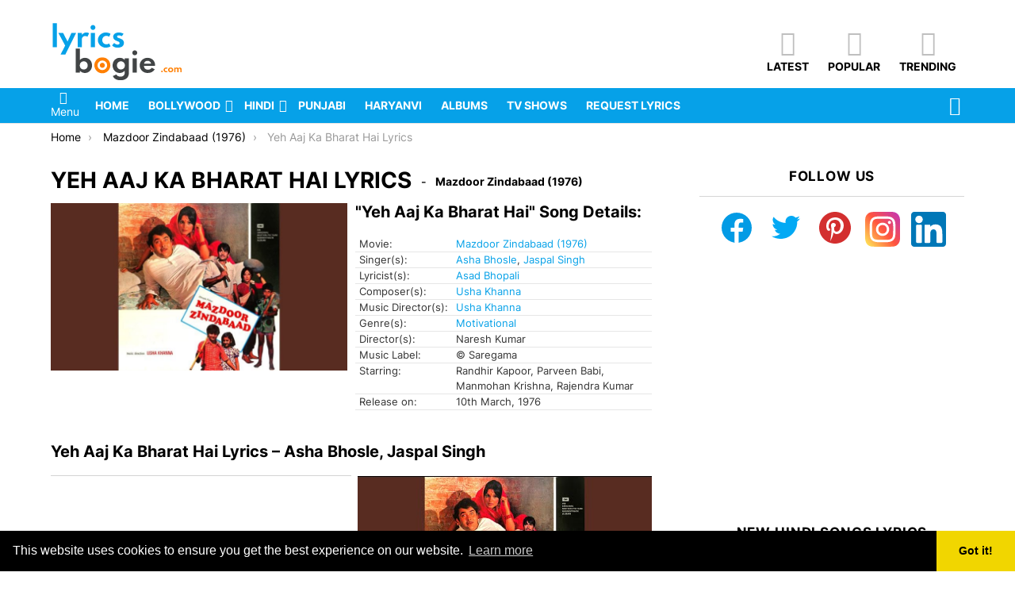

--- FILE ---
content_type: text/html; charset=utf-8
request_url: https://www.google.com/recaptcha/api2/aframe
body_size: 269
content:
<!DOCTYPE HTML><html><head><meta http-equiv="content-type" content="text/html; charset=UTF-8"></head><body><script nonce="0COTOF5KZyp7UBMLhTzokg">/** Anti-fraud and anti-abuse applications only. See google.com/recaptcha */ try{var clients={'sodar':'https://pagead2.googlesyndication.com/pagead/sodar?'};window.addEventListener("message",function(a){try{if(a.source===window.parent){var b=JSON.parse(a.data);var c=clients[b['id']];if(c){var d=document.createElement('img');d.src=c+b['params']+'&rc='+(localStorage.getItem("rc::a")?sessionStorage.getItem("rc::b"):"");window.document.body.appendChild(d);sessionStorage.setItem("rc::e",parseInt(sessionStorage.getItem("rc::e")||0)+1);localStorage.setItem("rc::h",'1769065290586');}}}catch(b){}});window.parent.postMessage("_grecaptcha_ready", "*");}catch(b){}</script></body></html>